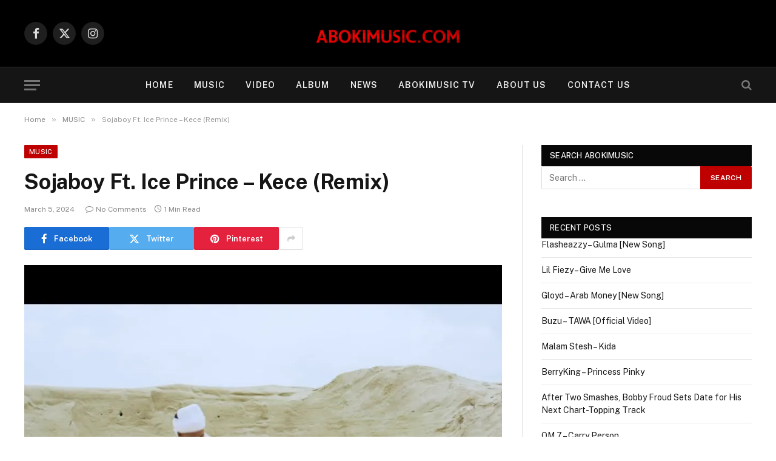

--- FILE ---
content_type: text/html; charset=UTF-8
request_url: https://abokimusic.com.ng/sojaboy-ft-ice-prince-kece-remix/
body_size: 14734
content:

<!DOCTYPE html>
<html lang="en-US" class="s-light site-s-light">

<head>

	<meta charset="UTF-8" />
	<meta name="viewport" content="width=device-width, initial-scale=1" />
	<meta name='robots' content='index, follow, max-image-preview:large, max-snippet:-1, max-video-preview:-1' />
	<style>img:is([sizes="auto" i], [sizes^="auto," i]) { contain-intrinsic-size: 3000px 1500px }</style>
	
	<!-- This site is optimized with the Yoast SEO Premium plugin v26.0 (Yoast SEO v26.4) - https://yoast.com/wordpress/plugins/seo/ -->
	<title>Sojaboy Ft. Ice Prince - Kece (Remix) Mp3 Download | Abokimusic</title><link rel="preload" as="image" imagesrcset="https://i0.wp.com/abokimusic.com.ng/wp-content/uploads/2024/03/sojaboy-ft-ice-prince-kece-remix.jpg?w=1280&amp;ssl=1 1280w, https://i0.wp.com/abokimusic.com.ng/wp-content/uploads/2024/03/sojaboy-ft-ice-prince-kece-remix.jpg?resize=1024%2C576&amp;ssl=1 1024w" imagesizes="(max-width: 788px) 100vw, 788px" /><link rel="preload" as="font" href="https://abokimusic.com.ng/wp-content/themes/smart-mag/css/icons/fonts/ts-icons.woff2?v3.2" type="font/woff2" crossorigin="anonymous" />
	<meta name="description" content="Sojaboy Ft. Ice Prince - Kece (Remix) Mp3 Download Northern Nigerian singer/songwriter, Sojaboy teams up with supa cool cat lead act, Ice Prince on an" />
	<link rel="canonical" href="https://abokimusic.com.ng/sojaboy-ft-ice-prince-kece-remix/" />
	<meta property="og:locale" content="en_US" />
	<meta property="og:type" content="article" />
	<meta property="og:title" content="Sojaboy Ft. Ice Prince - Kece (Remix)" />
	<meta property="og:description" content="Sojaboy Ft. Ice Prince - Kece (Remix) Mp3 Download Northern Nigerian singer/songwriter, Sojaboy teams up with supa cool cat lead act, Ice Prince on an" />
	<meta property="og:url" content="https://abokimusic.com.ng/sojaboy-ft-ice-prince-kece-remix/" />
	<meta property="og:site_name" content="Abokimusic" />
	<meta property="article:published_time" content="2024-03-05T07:18:06+00:00" />
	<meta property="og:image" content="https://abokimusic.com.ng/wp-content/uploads/2024/03/sojaboy-ft-ice-prince-kece-remix.jpg" />
	<meta property="og:image:width" content="1280" />
	<meta property="og:image:height" content="720" />
	<meta property="og:image:type" content="image/jpeg" />
	<meta name="author" content="BecomingHameed" />
	<meta name="twitter:card" content="summary_large_image" />
	<meta name="twitter:label1" content="Written by" />
	<meta name="twitter:data1" content="BecomingHameed" />
	<script type="application/ld+json" class="yoast-schema-graph">{"@context":"https://schema.org","@graph":[{"@type":["Article","BlogPosting"],"@id":"https://abokimusic.com.ng/sojaboy-ft-ice-prince-kece-remix/#article","isPartOf":{"@id":"https://abokimusic.com.ng/sojaboy-ft-ice-prince-kece-remix/"},"author":{"name":"BecomingHameed","@id":"https://abokimusic.com.ng/#/schema/person/7d6593b50393e11502885957fa629219"},"headline":"Sojaboy Ft. Ice Prince &#8211; Kece (Remix)","datePublished":"2024-03-05T07:18:06+00:00","mainEntityOfPage":{"@id":"https://abokimusic.com.ng/sojaboy-ft-ice-prince-kece-remix/"},"wordCount":76,"commentCount":0,"publisher":{"@id":"https://abokimusic.com.ng/#/schema/person/7d6593b50393e11502885957fa629219"},"image":{"@id":"https://abokimusic.com.ng/sojaboy-ft-ice-prince-kece-remix/#primaryimage"},"thumbnailUrl":"https://i0.wp.com/abokimusic.com.ng/wp-content/uploads/2024/03/sojaboy-ft-ice-prince-kece-remix.jpg?fit=1280%2C720&ssl=1","keywords":["Ice Prince","Sojaboy"],"articleSection":["MUSIC"],"inLanguage":"en-US","potentialAction":[{"@type":"CommentAction","name":"Comment","target":["https://abokimusic.com.ng/sojaboy-ft-ice-prince-kece-remix/#respond"]}]},{"@type":"WebPage","@id":"https://abokimusic.com.ng/sojaboy-ft-ice-prince-kece-remix/","url":"https://abokimusic.com.ng/sojaboy-ft-ice-prince-kece-remix/","name":"Sojaboy Ft. Ice Prince - Kece (Remix) Mp3 Download | Abokimusic","isPartOf":{"@id":"https://abokimusic.com.ng/#website"},"primaryImageOfPage":{"@id":"https://abokimusic.com.ng/sojaboy-ft-ice-prince-kece-remix/#primaryimage"},"image":{"@id":"https://abokimusic.com.ng/sojaboy-ft-ice-prince-kece-remix/#primaryimage"},"thumbnailUrl":"https://i0.wp.com/abokimusic.com.ng/wp-content/uploads/2024/03/sojaboy-ft-ice-prince-kece-remix.jpg?fit=1280%2C720&ssl=1","datePublished":"2024-03-05T07:18:06+00:00","description":"Sojaboy Ft. Ice Prince - Kece (Remix) Mp3 Download Northern Nigerian singer/songwriter, Sojaboy teams up with supa cool cat lead act, Ice Prince on an","breadcrumb":{"@id":"https://abokimusic.com.ng/sojaboy-ft-ice-prince-kece-remix/#breadcrumb"},"inLanguage":"en-US","potentialAction":[{"@type":"ReadAction","target":["https://abokimusic.com.ng/sojaboy-ft-ice-prince-kece-remix/"]}]},{"@type":"ImageObject","inLanguage":"en-US","@id":"https://abokimusic.com.ng/sojaboy-ft-ice-prince-kece-remix/#primaryimage","url":"https://i0.wp.com/abokimusic.com.ng/wp-content/uploads/2024/03/sojaboy-ft-ice-prince-kece-remix.jpg?fit=1280%2C720&ssl=1","contentUrl":"https://i0.wp.com/abokimusic.com.ng/wp-content/uploads/2024/03/sojaboy-ft-ice-prince-kece-remix.jpg?fit=1280%2C720&ssl=1","width":1280,"height":720},{"@type":"BreadcrumbList","@id":"https://abokimusic.com.ng/sojaboy-ft-ice-prince-kece-remix/#breadcrumb","itemListElement":[{"@type":"ListItem","position":1,"name":"Home","item":"https://abokimusic.com.ng/"},{"@type":"ListItem","position":2,"name":"Sojaboy Ft. Ice Prince &#8211; Kece (Remix)"}]},{"@type":"WebSite","@id":"https://abokimusic.com.ng/#website","url":"https://abokimusic.com.ng/","name":"Abokimusic","description":"Music Lives Here","publisher":{"@id":"https://abokimusic.com.ng/#/schema/person/7d6593b50393e11502885957fa629219"},"potentialAction":[{"@type":"SearchAction","target":{"@type":"EntryPoint","urlTemplate":"https://abokimusic.com.ng/?s={search_term_string}"},"query-input":{"@type":"PropertyValueSpecification","valueRequired":true,"valueName":"search_term_string"}}],"inLanguage":"en-US"},{"@type":["Person","Organization"],"@id":"https://abokimusic.com.ng/#/schema/person/7d6593b50393e11502885957fa629219","name":"BecomingHameed","image":{"@type":"ImageObject","inLanguage":"en-US","@id":"https://abokimusic.com.ng/#/schema/person/image/","url":"https://i0.wp.com/abokimusic.com.ng/wp-content/uploads/2023/01/ABK-2.jpg?fit=1280%2C1280&ssl=1","contentUrl":"https://i0.wp.com/abokimusic.com.ng/wp-content/uploads/2023/01/ABK-2.jpg?fit=1280%2C1280&ssl=1","width":1280,"height":1280,"caption":"BecomingHameed"},"logo":{"@id":"https://abokimusic.com.ng/#/schema/person/image/"},"sameAs":["https://www.abokimusic.com.ng"],"publishingPrinciples":"https://abokimusic.com.ng/about-us/","ethicsPolicy":"https://abokimusic.com.ng/terms-and-conditions/","diversityPolicy":"https://abokimusic.com.ng/terms-and-conditions/"}]}</script>
	<!-- / Yoast SEO Premium plugin. -->


<link rel='dns-prefetch' href='//stats.wp.com' />
<link rel='dns-prefetch' href='//fonts.googleapis.com' />
<link rel='preconnect' href='//i0.wp.com' />
<link rel='preconnect' href='//c0.wp.com' />

<link rel='stylesheet' id='wp-block-library-css' href='https://c0.wp.com/c/6.8.3/wp-includes/css/dist/block-library/style.min.css' type='text/css' media='all' />
<style id='classic-theme-styles-inline-css' type='text/css'>
/*! This file is auto-generated */
.wp-block-button__link{color:#fff;background-color:#32373c;border-radius:9999px;box-shadow:none;text-decoration:none;padding:calc(.667em + 2px) calc(1.333em + 2px);font-size:1.125em}.wp-block-file__button{background:#32373c;color:#fff;text-decoration:none}
</style>
<style id='global-styles-inline-css' type='text/css'>
:root{--wp--preset--aspect-ratio--square: 1;--wp--preset--aspect-ratio--4-3: 4/3;--wp--preset--aspect-ratio--3-4: 3/4;--wp--preset--aspect-ratio--3-2: 3/2;--wp--preset--aspect-ratio--2-3: 2/3;--wp--preset--aspect-ratio--16-9: 16/9;--wp--preset--aspect-ratio--9-16: 9/16;--wp--preset--color--black: #000000;--wp--preset--color--cyan-bluish-gray: #abb8c3;--wp--preset--color--white: #ffffff;--wp--preset--color--pale-pink: #f78da7;--wp--preset--color--vivid-red: #cf2e2e;--wp--preset--color--luminous-vivid-orange: #ff6900;--wp--preset--color--luminous-vivid-amber: #fcb900;--wp--preset--color--light-green-cyan: #7bdcb5;--wp--preset--color--vivid-green-cyan: #00d084;--wp--preset--color--pale-cyan-blue: #8ed1fc;--wp--preset--color--vivid-cyan-blue: #0693e3;--wp--preset--color--vivid-purple: #9b51e0;--wp--preset--gradient--vivid-cyan-blue-to-vivid-purple: linear-gradient(135deg,rgba(6,147,227,1) 0%,rgb(155,81,224) 100%);--wp--preset--gradient--light-green-cyan-to-vivid-green-cyan: linear-gradient(135deg,rgb(122,220,180) 0%,rgb(0,208,130) 100%);--wp--preset--gradient--luminous-vivid-amber-to-luminous-vivid-orange: linear-gradient(135deg,rgba(252,185,0,1) 0%,rgba(255,105,0,1) 100%);--wp--preset--gradient--luminous-vivid-orange-to-vivid-red: linear-gradient(135deg,rgba(255,105,0,1) 0%,rgb(207,46,46) 100%);--wp--preset--gradient--very-light-gray-to-cyan-bluish-gray: linear-gradient(135deg,rgb(238,238,238) 0%,rgb(169,184,195) 100%);--wp--preset--gradient--cool-to-warm-spectrum: linear-gradient(135deg,rgb(74,234,220) 0%,rgb(151,120,209) 20%,rgb(207,42,186) 40%,rgb(238,44,130) 60%,rgb(251,105,98) 80%,rgb(254,248,76) 100%);--wp--preset--gradient--blush-light-purple: linear-gradient(135deg,rgb(255,206,236) 0%,rgb(152,150,240) 100%);--wp--preset--gradient--blush-bordeaux: linear-gradient(135deg,rgb(254,205,165) 0%,rgb(254,45,45) 50%,rgb(107,0,62) 100%);--wp--preset--gradient--luminous-dusk: linear-gradient(135deg,rgb(255,203,112) 0%,rgb(199,81,192) 50%,rgb(65,88,208) 100%);--wp--preset--gradient--pale-ocean: linear-gradient(135deg,rgb(255,245,203) 0%,rgb(182,227,212) 50%,rgb(51,167,181) 100%);--wp--preset--gradient--electric-grass: linear-gradient(135deg,rgb(202,248,128) 0%,rgb(113,206,126) 100%);--wp--preset--gradient--midnight: linear-gradient(135deg,rgb(2,3,129) 0%,rgb(40,116,252) 100%);--wp--preset--font-size--small: 13px;--wp--preset--font-size--medium: 20px;--wp--preset--font-size--large: 36px;--wp--preset--font-size--x-large: 42px;--wp--preset--spacing--20: 0.44rem;--wp--preset--spacing--30: 0.67rem;--wp--preset--spacing--40: 1rem;--wp--preset--spacing--50: 1.5rem;--wp--preset--spacing--60: 2.25rem;--wp--preset--spacing--70: 3.38rem;--wp--preset--spacing--80: 5.06rem;--wp--preset--shadow--natural: 6px 6px 9px rgba(0, 0, 0, 0.2);--wp--preset--shadow--deep: 12px 12px 50px rgba(0, 0, 0, 0.4);--wp--preset--shadow--sharp: 6px 6px 0px rgba(0, 0, 0, 0.2);--wp--preset--shadow--outlined: 6px 6px 0px -3px rgba(255, 255, 255, 1), 6px 6px rgba(0, 0, 0, 1);--wp--preset--shadow--crisp: 6px 6px 0px rgba(0, 0, 0, 1);}:where(.is-layout-flex){gap: 0.5em;}:where(.is-layout-grid){gap: 0.5em;}body .is-layout-flex{display: flex;}.is-layout-flex{flex-wrap: wrap;align-items: center;}.is-layout-flex > :is(*, div){margin: 0;}body .is-layout-grid{display: grid;}.is-layout-grid > :is(*, div){margin: 0;}:where(.wp-block-columns.is-layout-flex){gap: 2em;}:where(.wp-block-columns.is-layout-grid){gap: 2em;}:where(.wp-block-post-template.is-layout-flex){gap: 1.25em;}:where(.wp-block-post-template.is-layout-grid){gap: 1.25em;}.has-black-color{color: var(--wp--preset--color--black) !important;}.has-cyan-bluish-gray-color{color: var(--wp--preset--color--cyan-bluish-gray) !important;}.has-white-color{color: var(--wp--preset--color--white) !important;}.has-pale-pink-color{color: var(--wp--preset--color--pale-pink) !important;}.has-vivid-red-color{color: var(--wp--preset--color--vivid-red) !important;}.has-luminous-vivid-orange-color{color: var(--wp--preset--color--luminous-vivid-orange) !important;}.has-luminous-vivid-amber-color{color: var(--wp--preset--color--luminous-vivid-amber) !important;}.has-light-green-cyan-color{color: var(--wp--preset--color--light-green-cyan) !important;}.has-vivid-green-cyan-color{color: var(--wp--preset--color--vivid-green-cyan) !important;}.has-pale-cyan-blue-color{color: var(--wp--preset--color--pale-cyan-blue) !important;}.has-vivid-cyan-blue-color{color: var(--wp--preset--color--vivid-cyan-blue) !important;}.has-vivid-purple-color{color: var(--wp--preset--color--vivid-purple) !important;}.has-black-background-color{background-color: var(--wp--preset--color--black) !important;}.has-cyan-bluish-gray-background-color{background-color: var(--wp--preset--color--cyan-bluish-gray) !important;}.has-white-background-color{background-color: var(--wp--preset--color--white) !important;}.has-pale-pink-background-color{background-color: var(--wp--preset--color--pale-pink) !important;}.has-vivid-red-background-color{background-color: var(--wp--preset--color--vivid-red) !important;}.has-luminous-vivid-orange-background-color{background-color: var(--wp--preset--color--luminous-vivid-orange) !important;}.has-luminous-vivid-amber-background-color{background-color: var(--wp--preset--color--luminous-vivid-amber) !important;}.has-light-green-cyan-background-color{background-color: var(--wp--preset--color--light-green-cyan) !important;}.has-vivid-green-cyan-background-color{background-color: var(--wp--preset--color--vivid-green-cyan) !important;}.has-pale-cyan-blue-background-color{background-color: var(--wp--preset--color--pale-cyan-blue) !important;}.has-vivid-cyan-blue-background-color{background-color: var(--wp--preset--color--vivid-cyan-blue) !important;}.has-vivid-purple-background-color{background-color: var(--wp--preset--color--vivid-purple) !important;}.has-black-border-color{border-color: var(--wp--preset--color--black) !important;}.has-cyan-bluish-gray-border-color{border-color: var(--wp--preset--color--cyan-bluish-gray) !important;}.has-white-border-color{border-color: var(--wp--preset--color--white) !important;}.has-pale-pink-border-color{border-color: var(--wp--preset--color--pale-pink) !important;}.has-vivid-red-border-color{border-color: var(--wp--preset--color--vivid-red) !important;}.has-luminous-vivid-orange-border-color{border-color: var(--wp--preset--color--luminous-vivid-orange) !important;}.has-luminous-vivid-amber-border-color{border-color: var(--wp--preset--color--luminous-vivid-amber) !important;}.has-light-green-cyan-border-color{border-color: var(--wp--preset--color--light-green-cyan) !important;}.has-vivid-green-cyan-border-color{border-color: var(--wp--preset--color--vivid-green-cyan) !important;}.has-pale-cyan-blue-border-color{border-color: var(--wp--preset--color--pale-cyan-blue) !important;}.has-vivid-cyan-blue-border-color{border-color: var(--wp--preset--color--vivid-cyan-blue) !important;}.has-vivid-purple-border-color{border-color: var(--wp--preset--color--vivid-purple) !important;}.has-vivid-cyan-blue-to-vivid-purple-gradient-background{background: var(--wp--preset--gradient--vivid-cyan-blue-to-vivid-purple) !important;}.has-light-green-cyan-to-vivid-green-cyan-gradient-background{background: var(--wp--preset--gradient--light-green-cyan-to-vivid-green-cyan) !important;}.has-luminous-vivid-amber-to-luminous-vivid-orange-gradient-background{background: var(--wp--preset--gradient--luminous-vivid-amber-to-luminous-vivid-orange) !important;}.has-luminous-vivid-orange-to-vivid-red-gradient-background{background: var(--wp--preset--gradient--luminous-vivid-orange-to-vivid-red) !important;}.has-very-light-gray-to-cyan-bluish-gray-gradient-background{background: var(--wp--preset--gradient--very-light-gray-to-cyan-bluish-gray) !important;}.has-cool-to-warm-spectrum-gradient-background{background: var(--wp--preset--gradient--cool-to-warm-spectrum) !important;}.has-blush-light-purple-gradient-background{background: var(--wp--preset--gradient--blush-light-purple) !important;}.has-blush-bordeaux-gradient-background{background: var(--wp--preset--gradient--blush-bordeaux) !important;}.has-luminous-dusk-gradient-background{background: var(--wp--preset--gradient--luminous-dusk) !important;}.has-pale-ocean-gradient-background{background: var(--wp--preset--gradient--pale-ocean) !important;}.has-electric-grass-gradient-background{background: var(--wp--preset--gradient--electric-grass) !important;}.has-midnight-gradient-background{background: var(--wp--preset--gradient--midnight) !important;}.has-small-font-size{font-size: var(--wp--preset--font-size--small) !important;}.has-medium-font-size{font-size: var(--wp--preset--font-size--medium) !important;}.has-large-font-size{font-size: var(--wp--preset--font-size--large) !important;}.has-x-large-font-size{font-size: var(--wp--preset--font-size--x-large) !important;}
:where(.wp-block-post-template.is-layout-flex){gap: 1.25em;}:where(.wp-block-post-template.is-layout-grid){gap: 1.25em;}
:where(.wp-block-columns.is-layout-flex){gap: 2em;}:where(.wp-block-columns.is-layout-grid){gap: 2em;}
:root :where(.wp-block-pullquote){font-size: 1.5em;line-height: 1.6;}
</style>
<link rel='stylesheet' id='smartmag-core-css' href='https://abokimusic.com.ng/wp-content/themes/smart-mag/style.css?ver=10.3.0' type='text/css' media='all' />
<style id='smartmag-core-inline-css' type='text/css'>
:root { --c-main: #be0000;
--c-main-rgb: 190,0,0; }
.main-sidebar .widget-title { --space-below: 0px; }
.main-sidebar .widget, .ts-sidebar .widget { margin-bottom: 46px; }
.s-light .navigation-main { --c-nav-hov: #be0000; }


</style>
<link rel='stylesheet' id='smartmag-fonts-css' href='https://fonts.googleapis.com/css?family=Public+Sans%3A400%2C400i%2C500%2C600%2C700' type='text/css' media='all' />
<link rel='stylesheet' id='smartmag-magnific-popup-css' href='https://abokimusic.com.ng/wp-content/themes/smart-mag/css/lightbox.css?ver=10.3.0' type='text/css' media='all' />
<link rel='stylesheet' id='smartmag-icons-css' href='https://abokimusic.com.ng/wp-content/themes/smart-mag/css/icons/icons.css?ver=10.3.0' type='text/css' media='all' />
<script type="1545a1a0ddea760d153ecc47-text/javascript" id="smartmag-lazy-inline-js-after">
/* <![CDATA[ */
/**
 * @copyright ThemeSphere
 * @preserve
 */
var BunyadLazy={};BunyadLazy.load=function(){function a(e,n){var t={};e.dataset.bgset&&e.dataset.sizes?(t.sizes=e.dataset.sizes,t.srcset=e.dataset.bgset):t.src=e.dataset.bgsrc,function(t){var a=t.dataset.ratio;if(0<a){const e=t.parentElement;if(e.classList.contains("media-ratio")){const n=e.style;n.getPropertyValue("--a-ratio")||(n.paddingBottom=100/a+"%")}}}(e);var a,o=document.createElement("img");for(a in o.onload=function(){var t="url('"+(o.currentSrc||o.src)+"')",a=e.style;a.backgroundImage!==t&&requestAnimationFrame(()=>{a.backgroundImage=t,n&&n()}),o.onload=null,o.onerror=null,o=null},o.onerror=o.onload,t)o.setAttribute(a,t[a]);o&&o.complete&&0<o.naturalWidth&&o.onload&&o.onload()}function e(t){t.dataset.loaded||a(t,()=>{document.dispatchEvent(new Event("lazyloaded")),t.dataset.loaded=1})}function n(t){"complete"===document.readyState?t():window.addEventListener("load",t)}return{initEarly:function(){var t,a=()=>{document.querySelectorAll(".img.bg-cover:not(.lazyload)").forEach(e)};"complete"!==document.readyState?(t=setInterval(a,150),n(()=>{a(),clearInterval(t)})):a()},callOnLoad:n,initBgImages:function(t){t&&n(()=>{document.querySelectorAll(".img.bg-cover").forEach(e)})},bgLoad:a}}(),BunyadLazy.load.initEarly();
/* ]]> */
</script>
<script type="1545a1a0ddea760d153ecc47-text/javascript" src="https://c0.wp.com/c/6.8.3/wp-includes/js/jquery/jquery.min.js" id="jquery-core-js"></script>
<script type="1545a1a0ddea760d153ecc47-text/javascript" src="https://c0.wp.com/c/6.8.3/wp-includes/js/jquery/jquery-migrate.min.js" id="jquery-migrate-js"></script>
	<style>img#wpstats{display:none}</style>
		
		<script type="1545a1a0ddea760d153ecc47-text/javascript">
		var BunyadSchemeKey = 'bunyad-scheme';
		(() => {
			const d = document.documentElement;
			const c = d.classList;
			var scheme = localStorage.getItem(BunyadSchemeKey);
			
			if (scheme) {
				d.dataset.origClass = c;
				scheme === 'dark' ? c.remove('s-light', 'site-s-light') : c.remove('s-dark', 'site-s-dark');
				c.add('site-s-' + scheme, 's-' + scheme);
			}
		})();
		</script>
		<meta name="generator" content="Elementor 3.33.1; features: e_font_icon_svg, additional_custom_breakpoints; settings: css_print_method-external, google_font-enabled, font_display-swap">
			<style>
				.e-con.e-parent:nth-of-type(n+4):not(.e-lazyloaded):not(.e-no-lazyload),
				.e-con.e-parent:nth-of-type(n+4):not(.e-lazyloaded):not(.e-no-lazyload) * {
					background-image: none !important;
				}
				@media screen and (max-height: 1024px) {
					.e-con.e-parent:nth-of-type(n+3):not(.e-lazyloaded):not(.e-no-lazyload),
					.e-con.e-parent:nth-of-type(n+3):not(.e-lazyloaded):not(.e-no-lazyload) * {
						background-image: none !important;
					}
				}
				@media screen and (max-height: 640px) {
					.e-con.e-parent:nth-of-type(n+2):not(.e-lazyloaded):not(.e-no-lazyload),
					.e-con.e-parent:nth-of-type(n+2):not(.e-lazyloaded):not(.e-no-lazyload) * {
						background-image: none !important;
					}
				}
			</style>
			<link rel="icon" href="https://i0.wp.com/abokimusic.com.ng/wp-content/uploads/2023/01/cropped-ABK-2-1.jpg?fit=32%2C32&#038;ssl=1" sizes="32x32" />
<link rel="icon" href="https://i0.wp.com/abokimusic.com.ng/wp-content/uploads/2023/01/cropped-ABK-2-1.jpg?fit=192%2C192&#038;ssl=1" sizes="192x192" />
<link rel="apple-touch-icon" href="https://i0.wp.com/abokimusic.com.ng/wp-content/uploads/2023/01/cropped-ABK-2-1.jpg?fit=180%2C180&#038;ssl=1" />
<meta name="msapplication-TileImage" content="https://i0.wp.com/abokimusic.com.ng/wp-content/uploads/2023/01/cropped-ABK-2-1.jpg?fit=270%2C270&#038;ssl=1" />

	<!-- Meta Pixel Code -->
<script type="1545a1a0ddea760d153ecc47-text/javascript">
!function(f,b,e,v,n,t,s)
{if(f.fbq)return;n=f.fbq=function(){n.callMethod?
n.callMethod.apply(n,arguments):n.queue.push(arguments)};
if(!f._fbq)f._fbq=n;n.push=n;n.loaded=!0;n.version='2.0';
n.queue=[];t=b.createElement(e);t.async=!0;
t.src=v;s=b.getElementsByTagName(e)[0];
s.parentNode.insertBefore(t,s)}(window, document,'script',
'https://connect.facebook.net/en_US/fbevents.js');
fbq('init', '695565423339624');
fbq('track', 'PageView');
</script>
<noscript><img height="1" width="1" style="display:none"
src="https://www.facebook.com/tr?id=695565423339624&ev=PageView&noscript=1"
/></noscript>
<!-- End Meta Pixel Code -->

</head>

<body class="wp-singular post-template-default single single-post postid-10999 single-format-standard wp-theme-smart-mag right-sidebar post-layout-modern post-cat-2 has-lb has-lb-sm ts-img-hov-fade has-sb-sep layout-normal elementor-default elementor-kit-12043">



<div class="main-wrap">

	
<div class="off-canvas-backdrop"></div>
<div class="mobile-menu-container off-canvas s-dark hide-menu-lg" id="off-canvas">

	<div class="off-canvas-head">
		<a href="#" class="close">
			<span class="visuallyhidden">Close Menu</span>
			<i class="tsi tsi-times"></i>
		</a>

		<div class="ts-logo">
			<img class="logo-mobile logo-image" src="https://i0.wp.com/abokimusic.com.ng/wp-content/uploads/2023/01/cropped-cropped-logo-e1675762513511.png?fit=300%2C100&#038;ssl=1" width="150" height="50" alt="Abokimusic"/>		</div>
	</div>

	<div class="off-canvas-content">

		
			<ul id="menu-main-menu" class="mobile-menu"><li id="menu-item-22" class="menu-item menu-item-type-custom menu-item-object-custom menu-item-22"><a href="https://www.abokimusic.com.ng">HOME</a></li>
<li id="menu-item-5606" class="menu-item menu-item-type-taxonomy menu-item-object-category current-post-ancestor current-menu-parent current-post-parent menu-item-5606"><a href="https://abokimusic.com.ng/category/mp3-download/">MUSIC</a></li>
<li id="menu-item-5609" class="menu-item menu-item-type-taxonomy menu-item-object-category menu-item-5609"><a href="https://abokimusic.com.ng/category/video-download-mp4/">VIDEO</a></li>
<li id="menu-item-5608" class="menu-item menu-item-type-taxonomy menu-item-object-category menu-item-5608"><a href="https://abokimusic.com.ng/category/album-download/">ALBUM</a></li>
<li id="menu-item-5607" class="menu-item menu-item-type-taxonomy menu-item-object-category menu-item-5607"><a href="https://abokimusic.com.ng/category/news/">NEWS</a></li>
<li id="menu-item-5610" class="menu-item menu-item-type-taxonomy menu-item-object-category menu-item-5610"><a href="https://abokimusic.com.ng/category/abokimusic-tv/">ABOKIMUSIC TV</a></li>
<li id="menu-item-21" class="menu-item menu-item-type-post_type menu-item-object-page menu-item-21"><a href="https://abokimusic.com.ng/about-us/">ABOUT US</a></li>
<li id="menu-item-5558" class="menu-item menu-item-type-post_type menu-item-object-page menu-item-5558"><a href="https://abokimusic.com.ng/get-in-touch/">CONTACT US</a></li>
</ul>
		
		
		
		<div class="spc-social-block spc-social spc-social-b smart-head-social">
		
			
				<a href="#" class="link service s-facebook" target="_blank" rel="nofollow noopener">
					<i class="icon tsi tsi-facebook"></i>					<span class="visuallyhidden">Facebook</span>
				</a>
									
			
				<a href="#" class="link service s-twitter" target="_blank" rel="nofollow noopener">
					<i class="icon tsi tsi-twitter"></i>					<span class="visuallyhidden">X (Twitter)</span>
				</a>
									
			
				<a href="#" class="link service s-instagram" target="_blank" rel="nofollow noopener">
					<i class="icon tsi tsi-instagram"></i>					<span class="visuallyhidden">Instagram</span>
				</a>
									
			
		</div>

		
	</div>

</div>
<div class="smart-head smart-head-b smart-head-main" id="smart-head" data-sticky="auto" data-sticky-type="smart" data-sticky-full>
	
	<div class="smart-head-row smart-head-mid smart-head-row-3 s-dark smart-head-row-full">

		<div class="inner wrap">

							
				<div class="items items-left ">
				
		<div class="spc-social-block spc-social spc-social-b smart-head-social">
		
			
				<a href="#" class="link service s-facebook" target="_blank" rel="nofollow noopener">
					<i class="icon tsi tsi-facebook"></i>					<span class="visuallyhidden">Facebook</span>
				</a>
									
			
				<a href="#" class="link service s-twitter" target="_blank" rel="nofollow noopener">
					<i class="icon tsi tsi-twitter"></i>					<span class="visuallyhidden">X (Twitter)</span>
				</a>
									
			
				<a href="#" class="link service s-instagram" target="_blank" rel="nofollow noopener">
					<i class="icon tsi tsi-instagram"></i>					<span class="visuallyhidden">Instagram</span>
				</a>
									
			
		</div>

						</div>

							
				<div class="items items-center ">
					<a href="https://abokimusic.com.ng/" title="Abokimusic" rel="home" class="logo-link ts-logo logo-is-image">
		<span>
			
				
					<img src="https://abokimusic.com.ng/wp-content/uploads/2023/01/cropped-cropped-logo-e1675762513511.png" class="logo-image" alt="Abokimusic" width="300" height="100"/>
									 
					</span>
	</a>				</div>

							
				<div class="items items-right empty">
								</div>

						
		</div>
	</div>

	
	<div class="smart-head-row smart-head-bot smart-head-row-3 s-dark has-center-nav smart-head-row-full">

		<div class="inner wrap">

							
				<div class="items items-left ">
				
<button class="offcanvas-toggle has-icon" type="button" aria-label="Menu">
	<span class="hamburger-icon hamburger-icon-a">
		<span class="inner"></span>
	</span>
</button>				</div>

							
				<div class="items items-center ">
					<div class="nav-wrap">
		<nav class="navigation navigation-main nav-hov-a">
			<ul id="menu-main-menu-1" class="menu"><li class="menu-item menu-item-type-custom menu-item-object-custom menu-item-22"><a href="https://www.abokimusic.com.ng">HOME</a></li>
<li class="menu-item menu-item-type-taxonomy menu-item-object-category current-post-ancestor current-menu-parent current-post-parent menu-cat-2 menu-item-5606"><a href="https://abokimusic.com.ng/category/mp3-download/">MUSIC</a></li>
<li class="menu-item menu-item-type-taxonomy menu-item-object-category menu-cat-4 menu-item-5609"><a href="https://abokimusic.com.ng/category/video-download-mp4/">VIDEO</a></li>
<li class="menu-item menu-item-type-taxonomy menu-item-object-category menu-cat-3 menu-item-5608"><a href="https://abokimusic.com.ng/category/album-download/">ALBUM</a></li>
<li class="menu-item menu-item-type-taxonomy menu-item-object-category menu-cat-5 menu-item-5607"><a href="https://abokimusic.com.ng/category/news/">NEWS</a></li>
<li class="menu-item menu-item-type-taxonomy menu-item-object-category menu-cat-37 menu-item-5610"><a href="https://abokimusic.com.ng/category/abokimusic-tv/">ABOKIMUSIC TV</a></li>
<li class="menu-item menu-item-type-post_type menu-item-object-page menu-item-21"><a href="https://abokimusic.com.ng/about-us/">ABOUT US</a></li>
<li class="menu-item menu-item-type-post_type menu-item-object-page menu-item-5558"><a href="https://abokimusic.com.ng/get-in-touch/">CONTACT US</a></li>
</ul>		</nav>
	</div>
				</div>

							
				<div class="items items-right ">
				

	<a href="#" class="search-icon has-icon-only is-icon" title="Search">
		<i class="tsi tsi-search"></i>
	</a>

				</div>

						
		</div>
	</div>

	</div>
<div class="smart-head smart-head-a smart-head-mobile" id="smart-head-mobile" data-sticky="mid" data-sticky-type="smart" data-sticky-full>
	
	<div class="smart-head-row smart-head-mid smart-head-row-3 s-dark smart-head-row-full">

		<div class="inner wrap">

							
				<div class="items items-left ">
				
<button class="offcanvas-toggle has-icon" type="button" aria-label="Menu">
	<span class="hamburger-icon hamburger-icon-a">
		<span class="inner"></span>
	</span>
</button>				</div>

							
				<div class="items items-center ">
					<a href="https://abokimusic.com.ng/" title="Abokimusic" rel="home" class="logo-link ts-logo logo-is-image">
		<span>
			
									<img class="logo-mobile logo-image" src="https://i0.wp.com/abokimusic.com.ng/wp-content/uploads/2023/01/cropped-cropped-logo-e1675762513511.png?fit=300%2C100&#038;ssl=1" width="150" height="50" alt="Abokimusic"/>									 
					</span>
	</a>				</div>

							
				<div class="items items-right ">
				

	<a href="#" class="search-icon has-icon-only is-icon" title="Search">
		<i class="tsi tsi-search"></i>
	</a>

				</div>

						
		</div>
	</div>

	</div>
<nav class="breadcrumbs is-full-width breadcrumbs-a" id="breadcrumb"><div class="inner ts-contain "><span><a href="https://abokimusic.com.ng/"><span>Home</span></a></span><span class="delim">&raquo;</span><span><a href="https://abokimusic.com.ng/category/mp3-download/"><span>MUSIC</span></a></span><span class="delim">&raquo;</span><span class="current">Sojaboy Ft. Ice Prince &#8211; Kece (Remix)</span></div></nav>
<div class="main ts-contain cf right-sidebar">
	
		

<div class="ts-row">
	<div class="col-8 main-content s-post-contain">

					<div class="the-post-header s-head-modern s-head-modern-a">
	<div class="post-meta post-meta-a post-meta-left post-meta-single has-below"><div class="post-meta-items meta-above"><span class="meta-item cat-labels">
						
						<a href="https://abokimusic.com.ng/category/mp3-download/" class="category term-color-2" rel="category">MUSIC</a>
					</span>
					</div><h1 class="is-title post-title">Sojaboy Ft. Ice Prince &#8211; Kece (Remix)</h1><div class="post-meta-items meta-below"><span class="meta-item has-next-icon date"><time class="post-date" datetime="2024-03-05T07:18:06+01:00">March 5, 2024</time></span><span class="has-next-icon meta-item comments has-icon"><a href="https://abokimusic.com.ng/sojaboy-ft-ice-prince-kece-remix/#respond"><i class="tsi tsi-comment-o"></i>No Comments</a></span><span class="meta-item read-time has-icon"><i class="tsi tsi-clock"></i>1 Min Read</span></div></div>
	<div class="post-share post-share-b spc-social-colors  post-share-b1">

				
		
				
			<a href="https://www.facebook.com/sharer.php?u=https%3A%2F%2Fabokimusic.com.ng%2Fsojaboy-ft-ice-prince-kece-remix%2F" class="cf service s-facebook service-lg" 
				title="Share on Facebook" target="_blank" rel="nofollow noopener">
				<i class="tsi tsi-facebook"></i>
				<span class="label">Facebook</span>
							</a>
				
				
			<a href="https://twitter.com/intent/tweet?url=https%3A%2F%2Fabokimusic.com.ng%2Fsojaboy-ft-ice-prince-kece-remix%2F&#038;text=Sojaboy%20Ft.%20Ice%20Prince%20-%20Kece%20%28Remix%29" class="cf service s-twitter service-lg" 
				title="Share on X (Twitter)" target="_blank" rel="nofollow noopener">
				<i class="tsi tsi-twitter"></i>
				<span class="label">Twitter</span>
							</a>
				
				
			<a href="https://pinterest.com/pin/create/button/?url=https%3A%2F%2Fabokimusic.com.ng%2Fsojaboy-ft-ice-prince-kece-remix%2F&#038;media=https%3A%2F%2Fabokimusic.com.ng%2Fwp-content%2Fuploads%2F2024%2F03%2Fsojaboy-ft-ice-prince-kece-remix.jpg&#038;description=Sojaboy%20Ft.%20Ice%20Prince%20-%20Kece%20%28Remix%29" class="cf service s-pinterest service-lg" 
				title="Share on Pinterest" target="_blank" rel="nofollow noopener">
				<i class="tsi tsi-pinterest"></i>
				<span class="label">Pinterest</span>
							</a>
				
				
			<a href="https://www.linkedin.com/shareArticle?mini=true&#038;url=https%3A%2F%2Fabokimusic.com.ng%2Fsojaboy-ft-ice-prince-kece-remix%2F" class="cf service s-linkedin service-sm" 
				title="Share on LinkedIn" target="_blank" rel="nofollow noopener">
				<i class="tsi tsi-linkedin"></i>
				<span class="label">LinkedIn</span>
							</a>
				
				
			<a href="https://www.tumblr.com/share/link?url=https%3A%2F%2Fabokimusic.com.ng%2Fsojaboy-ft-ice-prince-kece-remix%2F&#038;name=Sojaboy%20Ft.%20Ice%20Prince%20-%20Kece%20%28Remix%29" class="cf service s-tumblr service-sm" 
				title="Share on Tumblr" target="_blank" rel="nofollow noopener">
				<i class="tsi tsi-tumblr"></i>
				<span class="label">Tumblr</span>
							</a>
				
				
			<a href="/cdn-cgi/l/email-protection#[base64]" class="cf service s-email service-sm" title="Share via Email" target="_blank" rel="nofollow noopener">
				<i class="tsi tsi-envelope-o"></i>
				<span class="label">Email</span>
							</a>
				
		
				
					<a href="#" class="show-more" title="Show More Social Sharing"><i class="tsi tsi-share"></i></a>
		
				
	</div>

	
	
</div>		
					<div class="single-featured">	
	<div class="featured">
				
			<a href="https://i0.wp.com/abokimusic.com.ng/wp-content/uploads/2024/03/sojaboy-ft-ice-prince-kece-remix.jpg?fit=1280%2C720&#038;ssl=1" class="image-link media-ratio ar-bunyad-main" title="Sojaboy Ft. Ice Prince &#8211; Kece (Remix)"><img loading="lazy" width="788" height="515" src="https://i0.wp.com/abokimusic.com.ng/wp-content/uploads/2024/03/sojaboy-ft-ice-prince-kece-remix.jpg?fit=788%2C443&amp;ssl=1" class="attachment-bunyad-main size-bunyad-main no-lazy skip-lazy wp-post-image" alt="" sizes="(max-width: 788px) 100vw, 788px" title="Sojaboy Ft. Ice Prince &#8211; Kece (Remix)" decoding="async" srcset="https://i0.wp.com/abokimusic.com.ng/wp-content/uploads/2024/03/sojaboy-ft-ice-prince-kece-remix.jpg?w=1280&amp;ssl=1 1280w, https://i0.wp.com/abokimusic.com.ng/wp-content/uploads/2024/03/sojaboy-ft-ice-prince-kece-remix.jpg?resize=1024%2C576&amp;ssl=1 1024w" /></a>		
						
			</div>

	</div>
		
		<div class="the-post s-post-modern">

			<article id="post-10999" class="post-10999 post type-post status-publish format-standard has-post-thumbnail category-mp3-download tag-ice-prince tag-sojaboy">
				
<div class="post-content-wrap has-share-float">
						<div class="post-share-float share-float-b is-hidden spc-social-colors spc-social-colored">
	<div class="inner">
					<span class="share-text">Share</span>
		
		<div class="services">
					
				
			<a href="https://www.facebook.com/sharer.php?u=https%3A%2F%2Fabokimusic.com.ng%2Fsojaboy-ft-ice-prince-kece-remix%2F" class="cf service s-facebook" target="_blank" title="Facebook" rel="nofollow noopener">
				<i class="tsi tsi-facebook"></i>
				<span class="label">Facebook</span>

							</a>
				
				
			<a href="https://twitter.com/intent/tweet?url=https%3A%2F%2Fabokimusic.com.ng%2Fsojaboy-ft-ice-prince-kece-remix%2F&text=Sojaboy%20Ft.%20Ice%20Prince%20-%20Kece%20%28Remix%29" class="cf service s-twitter" target="_blank" title="Twitter" rel="nofollow noopener">
				<i class="tsi tsi-twitter"></i>
				<span class="label">Twitter</span>

							</a>
				
				
			<a href="https://www.linkedin.com/shareArticle?mini=true&url=https%3A%2F%2Fabokimusic.com.ng%2Fsojaboy-ft-ice-prince-kece-remix%2F" class="cf service s-linkedin" target="_blank" title="LinkedIn" rel="nofollow noopener">
				<i class="tsi tsi-linkedin"></i>
				<span class="label">LinkedIn</span>

							</a>
				
				
			<a href="https://pinterest.com/pin/create/button/?url=https%3A%2F%2Fabokimusic.com.ng%2Fsojaboy-ft-ice-prince-kece-remix%2F&media=https%3A%2F%2Fabokimusic.com.ng%2Fwp-content%2Fuploads%2F2024%2F03%2Fsojaboy-ft-ice-prince-kece-remix.jpg&description=Sojaboy%20Ft.%20Ice%20Prince%20-%20Kece%20%28Remix%29" class="cf service s-pinterest" target="_blank" title="Pinterest" rel="nofollow noopener">
				<i class="tsi tsi-pinterest-p"></i>
				<span class="label">Pinterest</span>

							</a>
				
				
			<a href="/cdn-cgi/l/email-protection#[base64]" class="cf service s-email" target="_blank" title="Email" rel="nofollow noopener">
				<i class="tsi tsi-envelope-o"></i>
				<span class="label">Email</span>

							</a>
				
		
					
		</div>
	</div>		
</div>
			
	<div class="post-content cf entry-content content-spacious">

		
				
		<h2 style="text-align: center;">Sojaboy Ft. Ice Prince &#8211; Kece (Remix) Mp3 Download</h2>
<p>Northern Nigerian singer/songwriter, Sojaboy teams up with supa cool cat lead act, Ice Prince on an impressive song titled “Kece (Remix) and you can download it right below.</p>
<ul>
<li><strong>Artiste Name: Sojaboy</strong></li>
<li><strong>Song Title: Kece (Remix) Ft. Ice Prince</strong></li>
<li><strong>Released: 2024</strong></li>
</ul>
<p>Stream and download Sojaboy &#8211; Kece (Remix) ft Ice Prince Mp3 below</p>
<p><iframe title="Sojaboy - Kece ft. Ice Prince" width="788" height="443" src="https://www.youtube.com/embed/lpDp4yNNqz8?feature=oembed" frameborder="0" allow="accelerometer; autoplay; clipboard-write; encrypted-media; gyroscope; picture-in-picture; web-share" referrerpolicy="strict-origin-when-cross-origin" allowfullscreen></iframe></p>

				
		
		
		
	</div>
</div>
	
	<div class="the-post-tags"><a href="https://abokimusic.com.ng/tag/ice-prince/" rel="tag">Ice Prince</a> <a href="https://abokimusic.com.ng/tag/sojaboy/" rel="tag">Sojaboy</a></div>
			</article>

			
	
	<div class="post-share-bot">
		<span class="info">Share.</span>
		
		<span class="share-links spc-social spc-social-colors spc-social-bg">

			
			
				<a href="https://www.facebook.com/sharer.php?u=https%3A%2F%2Fabokimusic.com.ng%2Fsojaboy-ft-ice-prince-kece-remix%2F" class="service s-facebook tsi tsi-facebook" 
					title="Share on Facebook" target="_blank" rel="nofollow noopener">
					<span class="visuallyhidden">Facebook</span>

									</a>
					
			
				<a href="https://twitter.com/intent/tweet?url=https%3A%2F%2Fabokimusic.com.ng%2Fsojaboy-ft-ice-prince-kece-remix%2F&#038;text=Sojaboy%20Ft.%20Ice%20Prince%20-%20Kece%20%28Remix%29" class="service s-twitter tsi tsi-twitter" 
					title="Share on X (Twitter)" target="_blank" rel="nofollow noopener">
					<span class="visuallyhidden">Twitter</span>

									</a>
					
			
				<a href="https://pinterest.com/pin/create/button/?url=https%3A%2F%2Fabokimusic.com.ng%2Fsojaboy-ft-ice-prince-kece-remix%2F&#038;media=https%3A%2F%2Fabokimusic.com.ng%2Fwp-content%2Fuploads%2F2024%2F03%2Fsojaboy-ft-ice-prince-kece-remix.jpg&#038;description=Sojaboy%20Ft.%20Ice%20Prince%20-%20Kece%20%28Remix%29" class="service s-pinterest tsi tsi-pinterest" 
					title="Share on Pinterest" target="_blank" rel="nofollow noopener">
					<span class="visuallyhidden">Pinterest</span>

									</a>
					
			
				<a href="https://www.linkedin.com/shareArticle?mini=true&#038;url=https%3A%2F%2Fabokimusic.com.ng%2Fsojaboy-ft-ice-prince-kece-remix%2F" class="service s-linkedin tsi tsi-linkedin" 
					title="Share on LinkedIn" target="_blank" rel="nofollow noopener">
					<span class="visuallyhidden">LinkedIn</span>

									</a>
					
			
				<a href="https://www.tumblr.com/share/link?url=https%3A%2F%2Fabokimusic.com.ng%2Fsojaboy-ft-ice-prince-kece-remix%2F&#038;name=Sojaboy%20Ft.%20Ice%20Prince%20-%20Kece%20%28Remix%29" class="service s-tumblr tsi tsi-tumblr" 
					title="Share on Tumblr" target="_blank" rel="nofollow noopener">
					<span class="visuallyhidden">Tumblr</span>

									</a>
					
			
				<a href="/cdn-cgi/l/email-protection#[base64]" class="service s-email tsi tsi-envelope-o" title="Share via Email" target="_blank" rel="nofollow noopener">
					<span class="visuallyhidden">Email</span>

									</a>
					
			
			
		</span>
	</div>
	


	<section class="navigate-posts">
	
		<div class="previous">
					<span class="main-color title"><i class="tsi tsi-chevron-left"></i> Previous Article</span><span class="link"><a href="https://abokimusic.com.ng/sylvainus-runaway/" rel="prev">Sylvainus &#8211; Runaway</a></span>
				</div>
		<div class="next">
					<span class="main-color title">Next Article <i class="tsi tsi-chevron-right"></i></span><span class="link"><a href="https://abokimusic.com.ng/shakes-les-funk-99/" rel="next">Shakes &#038; Les – Funk 99</a></span>
				</div>		
	</section>



	<section class="related-posts">
							
							
				<div class="block-head block-head-ac block-head-a block-head-a1 is-left">

					<h4 class="heading">Related <span class="color">Posts</span></h4>					
									</div>
				
			
				<section class="block-wrap block-grid cols-gap-sm mb-none" data-id="1">

				
			<div class="block-content">
					
	<div class="loop loop-grid loop-grid-sm grid grid-3 md:grid-2 xs:grid-1">

					
<article class="l-post grid-post grid-sm-post">

	
			<div class="media">

		
			<a href="https://abokimusic.com.ng/ice-prince-super-eagles-fly/" class="image-link media-ratio ratio-16-9" title="Ice Prince &#8211; Super Eagles Fly"><span data-bgsrc="https://i0.wp.com/abokimusic.com.ng/wp-content/uploads/2024/02/ice-prince-super-eagles-fly.jpg?fit=788%2C443&amp;ssl=1" class="img bg-cover wp-post-image attachment-large size-large lazyload" data-bgset="https://i0.wp.com/abokimusic.com.ng/wp-content/uploads/2024/02/ice-prince-super-eagles-fly.jpg?w=1280&amp;ssl=1 1280w, https://i0.wp.com/abokimusic.com.ng/wp-content/uploads/2024/02/ice-prince-super-eagles-fly.jpg?resize=300%2C169&amp;ssl=1 300w, https://i0.wp.com/abokimusic.com.ng/wp-content/uploads/2024/02/ice-prince-super-eagles-fly.jpg?resize=1024%2C576&amp;ssl=1 1024w, https://i0.wp.com/abokimusic.com.ng/wp-content/uploads/2024/02/ice-prince-super-eagles-fly.jpg?resize=768%2C432&amp;ssl=1 768w, https://i0.wp.com/abokimusic.com.ng/wp-content/uploads/2024/02/ice-prince-super-eagles-fly.jpg?resize=390%2C220&amp;ssl=1 390w" data-sizes="(max-width: 377px) 100vw, 377px" role="img" aria-label="Ice Prince - Super Eagles Fly Mp3 Download"></span></a>			
			
			
			
		
		</div>
	

	
		<div class="content">

			<div class="post-meta post-meta-a has-below"><h4 class="is-title post-title"><a href="https://abokimusic.com.ng/ice-prince-super-eagles-fly/">Ice Prince &#8211; Super Eagles Fly</a></h4><div class="post-meta-items meta-below"><span class="meta-item date"><span class="date-link"><time class="post-date" datetime="2024-02-10T19:37:25+01:00">February 10, 2024</time></span></span></div></div>			
			
			
		</div>

	
</article>					
<article class="l-post grid-post grid-sm-post">

	
			<div class="media">

		
			<a href="https://abokimusic.com.ng/bello-sisqo-super-star-ft-ice-prince/" class="image-link media-ratio ratio-16-9" title="Bello Sisqo – Super Star Ft. Ice Prince"><span data-bgsrc="https://i0.wp.com/abokimusic.com.ng/wp-content/uploads/2024/02/Bello-Sisqo-Naija-to-Germany.webp?fit=788%2C788&amp;ssl=1" class="img bg-cover wp-post-image attachment-large size-large lazyload" data-bgset="https://i0.wp.com/abokimusic.com.ng/wp-content/uploads/2024/02/Bello-Sisqo-Naija-to-Germany.webp?w=1079&amp;ssl=1 1079w, https://i0.wp.com/abokimusic.com.ng/wp-content/uploads/2024/02/Bello-Sisqo-Naija-to-Germany.webp?resize=300%2C300&amp;ssl=1 300w, https://i0.wp.com/abokimusic.com.ng/wp-content/uploads/2024/02/Bello-Sisqo-Naija-to-Germany.webp?resize=1024%2C1024&amp;ssl=1 1024w, https://i0.wp.com/abokimusic.com.ng/wp-content/uploads/2024/02/Bello-Sisqo-Naija-to-Germany.webp?resize=768%2C767&amp;ssl=1 768w" data-sizes="(max-width: 377px) 100vw, 377px" role="img" aria-label="Bello Sisqo – Naija To Germany Album Zip Download"></span></a>			
			
			
			
		
		</div>
	

	
		<div class="content">

			<div class="post-meta post-meta-a has-below"><h4 class="is-title post-title"><a href="https://abokimusic.com.ng/bello-sisqo-super-star-ft-ice-prince/">Bello Sisqo – Super Star Ft. Ice Prince</a></h4><div class="post-meta-items meta-below"><span class="meta-item date"><span class="date-link"><time class="post-date" datetime="2024-02-03T06:27:26+01:00">February 3, 2024</time></span></span></div></div>			
			
			
		</div>

	
</article>					
<article class="l-post grid-post grid-sm-post">

	
			<div class="media">

		
			<a href="https://abokimusic.com.ng/album-bello-sisqo-naija-to-germany/" class="image-link media-ratio ratio-16-9" title="ALBUM: Bello Sisqo – Naija To Germany"><span data-bgsrc="https://i0.wp.com/abokimusic.com.ng/wp-content/uploads/2024/02/Bello-Sisqo-Naija-to-Germany.webp?fit=788%2C788&amp;ssl=1" class="img bg-cover wp-post-image attachment-large size-large lazyload" data-bgset="https://i0.wp.com/abokimusic.com.ng/wp-content/uploads/2024/02/Bello-Sisqo-Naija-to-Germany.webp?w=1079&amp;ssl=1 1079w, https://i0.wp.com/abokimusic.com.ng/wp-content/uploads/2024/02/Bello-Sisqo-Naija-to-Germany.webp?resize=300%2C300&amp;ssl=1 300w, https://i0.wp.com/abokimusic.com.ng/wp-content/uploads/2024/02/Bello-Sisqo-Naija-to-Germany.webp?resize=1024%2C1024&amp;ssl=1 1024w, https://i0.wp.com/abokimusic.com.ng/wp-content/uploads/2024/02/Bello-Sisqo-Naija-to-Germany.webp?resize=768%2C767&amp;ssl=1 768w" data-sizes="(max-width: 377px) 100vw, 377px" role="img" aria-label="Bello Sisqo – Naija To Germany Album Zip Download"></span></a>			
			
			
			
		
		</div>
	

	
		<div class="content">

			<div class="post-meta post-meta-a has-below"><h4 class="is-title post-title"><a href="https://abokimusic.com.ng/album-bello-sisqo-naija-to-germany/">ALBUM: Bello Sisqo – Naija To Germany</a></h4><div class="post-meta-items meta-below"><span class="meta-item date"><span class="date-link"><time class="post-date" datetime="2024-02-03T06:06:08+01:00">February 3, 2024</time></span></span></div></div>			
			
			
		</div>

	
</article>					
<article class="l-post grid-post grid-sm-post">

	
			<div class="media">

		
			<a href="https://abokimusic.com.ng/morell-ft-ice-prince-melanin/" class="image-link media-ratio ratio-16-9" title="Morell Ft. Ice Prince – Melanin"><span data-bgsrc="https://i0.wp.com/abokimusic.com.ng/wp-content/uploads/2023/02/Morell-Melanin.webp?fit=600%2C600&amp;ssl=1" class="img bg-cover wp-post-image attachment-large size-large lazyload" data-bgset="https://i0.wp.com/abokimusic.com.ng/wp-content/uploads/2023/02/Morell-Melanin.webp?w=600&amp;ssl=1 600w, https://i0.wp.com/abokimusic.com.ng/wp-content/uploads/2023/02/Morell-Melanin.webp?resize=300%2C300&amp;ssl=1 300w" data-sizes="(max-width: 377px) 100vw, 377px" role="img" aria-label="Morell Ft. Ice Prince – Melanin Mp3 Download"></span></a>			
			
			
			
		
		</div>
	

	
		<div class="content">

			<div class="post-meta post-meta-a has-below"><h4 class="is-title post-title"><a href="https://abokimusic.com.ng/morell-ft-ice-prince-melanin/">Morell Ft. Ice Prince – Melanin</a></h4><div class="post-meta-items meta-below"><span class="meta-item date"><span class="date-link"><time class="post-date" datetime="2023-11-14T20:09:03+01:00">November 14, 2023</time></span></span></div></div>			
			
			
		</div>

	
</article>					
<article class="l-post grid-post grid-sm-post">

	
			<div class="media">

		
			<a href="https://abokimusic.com.ng/b-o-c-madaki-dan-gaye-ft-ice-prince/" class="image-link media-ratio ratio-16-9" title="B.O.C Madaki – Dan Gaye Ft. Ice Prince"><span data-bgsrc="https://i0.wp.com/abokimusic.com.ng/wp-content/uploads/2023/01/B.O.C-Madaki-NORTHY-BY-NATURE-ALBUM.webp?fit=500%2C500&amp;ssl=1" class="img bg-cover wp-post-image attachment-large size-large lazyload" data-bgset="https://i0.wp.com/abokimusic.com.ng/wp-content/uploads/2023/01/B.O.C-Madaki-NORTHY-BY-NATURE-ALBUM.webp?w=500&amp;ssl=1 500w, https://i0.wp.com/abokimusic.com.ng/wp-content/uploads/2023/01/B.O.C-Madaki-NORTHY-BY-NATURE-ALBUM.webp?resize=300%2C300&amp;ssl=1 300w" data-sizes="(max-width: 377px) 100vw, 377px" role="img" aria-label="B.O.C Madaki – Northy By Nature Album Download"></span></a>			
			
			
			
		
		</div>
	

	
		<div class="content">

			<div class="post-meta post-meta-a has-below"><h4 class="is-title post-title"><a href="https://abokimusic.com.ng/b-o-c-madaki-dan-gaye-ft-ice-prince/">B.O.C Madaki – Dan Gaye Ft. Ice Prince</a></h4><div class="post-meta-items meta-below"><span class="meta-item date"><span class="date-link"><time class="post-date" datetime="2023-11-14T09:07:15+01:00">November 14, 2023</time></span></span></div></div>			
			
			
		</div>

	
</article>					
<article class="l-post grid-post grid-sm-post">

	
			<div class="media">

		
			<a href="https://abokimusic.com.ng/classiq-up-away-ft-ice-prince/" class="image-link media-ratio ratio-16-9" title="ClassiQ – Up &#038; Away ft. Ice Prince"><span data-bgsrc="https://i0.wp.com/abokimusic.com.ng/wp-content/uploads/2023/01/New-north-ep.jpg?fit=225%2C225&amp;ssl=1" class="img bg-cover wp-post-image attachment-large size-large lazyload" role="img" aria-label="ClassiQ New North EP Download"></span></a>			
			
			
			
		
		</div>
	

	
		<div class="content">

			<div class="post-meta post-meta-a has-below"><h4 class="is-title post-title"><a href="https://abokimusic.com.ng/classiq-up-away-ft-ice-prince/">ClassiQ – Up &#038; Away ft. Ice Prince</a></h4><div class="post-meta-items meta-below"><span class="meta-item date"><span class="date-link"><time class="post-date" datetime="2023-11-14T00:53:42+01:00">November 14, 2023</time></span></span></div></div>			
			
			
		</div>

	
</article>					
<article class="l-post grid-post grid-sm-post">

	
			<div class="media">

		
			<a href="https://abokimusic.com.ng/album-b-o-c-madaki-northy-by-nature/" class="image-link media-ratio ratio-16-9" title="ALBUM: B.O.C Madaki – Northy By Nature"><span data-bgsrc="https://i0.wp.com/abokimusic.com.ng/wp-content/uploads/2023/01/B.O.C-Madaki-NORTHY-BY-NATURE-ALBUM.webp?fit=500%2C500&amp;ssl=1" class="img bg-cover wp-post-image attachment-large size-large lazyload" data-bgset="https://i0.wp.com/abokimusic.com.ng/wp-content/uploads/2023/01/B.O.C-Madaki-NORTHY-BY-NATURE-ALBUM.webp?w=500&amp;ssl=1 500w, https://i0.wp.com/abokimusic.com.ng/wp-content/uploads/2023/01/B.O.C-Madaki-NORTHY-BY-NATURE-ALBUM.webp?resize=300%2C300&amp;ssl=1 300w" data-sizes="(max-width: 377px) 100vw, 377px" role="img" aria-label="B.O.C Madaki – Northy By Nature Album Download"></span></a>			
			
			
			
		
		</div>
	

	
		<div class="content">

			<div class="post-meta post-meta-a has-below"><h4 class="is-title post-title"><a href="https://abokimusic.com.ng/album-b-o-c-madaki-northy-by-nature/">ALBUM: B.O.C Madaki – Northy By Nature</a></h4><div class="post-meta-items meta-below"><span class="meta-item date"><span class="date-link"><time class="post-date" datetime="2023-11-14T00:31:31+01:00">November 14, 2023</time></span></span></div></div>			
			
			
		</div>

	
</article>					
<article class="l-post grid-post grid-sm-post">

	
			<div class="media">

		
			<a href="https://abokimusic.com.ng/album-morell-mvnsv-mansa/" class="image-link media-ratio ratio-16-9" title="ALBUM: Morell – MVNSV (MANSA)"><span data-bgsrc="https://i0.wp.com/abokimusic.com.ng/wp-content/uploads/2023/01/Morell-MANSA-Album.webp?fit=750%2C750&amp;ssl=1" class="img bg-cover wp-post-image attachment-large size-large lazyload" data-bgset="https://i0.wp.com/abokimusic.com.ng/wp-content/uploads/2023/01/Morell-MANSA-Album.webp?w=750&amp;ssl=1 750w, https://i0.wp.com/abokimusic.com.ng/wp-content/uploads/2023/01/Morell-MANSA-Album.webp?resize=300%2C300&amp;ssl=1 300w" data-sizes="(max-width: 377px) 100vw, 377px" role="img" aria-label="Morell MVNSV (MANSA) Album Download"></span></a>			
			
			
			
		
		</div>
	

	
		<div class="content">

			<div class="post-meta post-meta-a has-below"><h4 class="is-title post-title"><a href="https://abokimusic.com.ng/album-morell-mvnsv-mansa/">ALBUM: Morell – MVNSV (MANSA)</a></h4><div class="post-meta-items meta-below"><span class="meta-item date"><span class="date-link"><time class="post-date" datetime="2023-11-14T00:14:02+01:00">November 14, 2023</time></span></span></div></div>			
			
			
		</div>

	
</article>					
<article class="l-post grid-post grid-sm-post">

	
			<div class="media">

		
			<a href="https://abokimusic.com.ng/album-classiq-new-north-ep/" class="image-link media-ratio ratio-16-9" title="ALBUM: ClassiQ – New North EP"><span data-bgsrc="https://i0.wp.com/abokimusic.com.ng/wp-content/uploads/2023/01/New-north-ep.jpg?fit=225%2C225&amp;ssl=1" class="img bg-cover wp-post-image attachment-large size-large lazyload" role="img" aria-label="ClassiQ New North EP Download"></span></a>			
			
			
			
		
		</div>
	

	
		<div class="content">

			<div class="post-meta post-meta-a has-below"><h4 class="is-title post-title"><a href="https://abokimusic.com.ng/album-classiq-new-north-ep/">ALBUM: ClassiQ – New North EP</a></h4><div class="post-meta-items meta-below"><span class="meta-item date"><span class="date-link"><time class="post-date" datetime="2023-11-13T23:32:07+01:00">November 13, 2023</time></span></span></div></div>			
			
			
		</div>

	
</article>		
	</div>

		
			</div>

		</section>
		
	</section>			
			<div class="comments">
				
	

	

	<div id="comments">
		<div class="comments-area ">

		
	
		<div id="respond" class="comment-respond">
		<div id="reply-title" class="h-tag comment-reply-title"><span class="heading">Leave A Reply</span> <small><a rel="nofollow" id="cancel-comment-reply-link" href="/sojaboy-ft-ice-prince-kece-remix/#respond" style="display:none;">Cancel Reply</a></small></div><form action="https://abokimusic.com.ng/wp-comments-post.php" method="post" id="commentform" class="comment-form">
			<p>
				<textarea name="comment" id="comment" cols="45" rows="8" aria-required="true" placeholder="Your Comment"  maxlength="65525" required="required"></textarea>
			</p><p class="form-field comment-form-author"><input id="author" name="author" type="text" placeholder="Name *" value="" size="30" maxlength="245" required='required' /></p>
<p class="form-field comment-form-email"><input id="email" name="email" type="email" placeholder="Email *" value="" size="30" maxlength="100" required='required' /></p>
<p class="form-field comment-form-url"><input id="url" name="url" type="text" inputmode="url" placeholder="Website" value="" size="30" maxlength="200" /></p>

		<p class="comment-form-cookies-consent">
			<input id="wp-comment-cookies-consent" name="wp-comment-cookies-consent" type="checkbox" value="yes" />
			<label for="wp-comment-cookies-consent">Save my name, email, and website in this browser for the next time I comment.
			</label>
		</p>
<p class="form-submit"><input name="submit" type="submit" id="comment-submit" class="submit" value="Post Comment" /> <input type='hidden' name='comment_post_ID' value='10999' id='comment_post_ID' />
<input type='hidden' name='comment_parent' id='comment_parent' value='0' />
</p></form>	</div><!-- #respond -->
			</div>
	</div><!-- #comments -->
			</div>

		</div>
	</div>
	
			
	
	<aside class="col-4 main-sidebar has-sep" data-sticky="1">
	
			<div class="inner theiaStickySidebar">
		
			<div id="search-4" class="widget widget_search"><div class="widget-title block-head block-head-ac block-head block-head-ac block-head-g is-left has-style"><h5 class="heading">SEARCH ABOKIMUSIC</h5></div><form role="search" method="get" class="search-form" action="https://abokimusic.com.ng/">
				<label>
					<span class="screen-reader-text">Search for:</span>
					<input type="search" class="search-field" placeholder="Search &hellip;" value="" name="s" />
				</label>
				<input type="submit" class="search-submit" value="Search" />
			</form></div>
		<div id="recent-posts-2" class="widget widget_recent_entries">
		<div class="widget-title block-head block-head-ac block-head block-head-ac block-head-g is-left has-style"><h5 class="heading">Recent Posts</h5></div>
		<ul>
											<li>
					<a href="https://abokimusic.com.ng/flasheazzy-gulma-new-song/">Flasheazzy &#8211; Gulma [New Song]</a>
									</li>
											<li>
					<a href="https://abokimusic.com.ng/lil-fiezy-give-me-love/">Lil Fiezy &#8211; Give Me Love</a>
									</li>
											<li>
					<a href="https://abokimusic.com.ng/gloyd-arab-money-new-song/">Gloyd &#8211; Arab Money [New Song]</a>
									</li>
											<li>
					<a href="https://abokimusic.com.ng/buzu-tawa-official-video/">Buzu &#8211; TAWA [Official Video]</a>
									</li>
											<li>
					<a href="https://abokimusic.com.ng/malam-stesh-kida-mp3-download/">Malam Stesh &#8211; Kida</a>
									</li>
											<li>
					<a href="https://abokimusic.com.ng/berryking-princess-pinky/">BerryKing &#8211; Princess Pinky</a>
									</li>
											<li>
					<a href="https://abokimusic.com.ng/after-two-smashes-bobby-froud-sets-date-for-his-next-chart-topping-track/">After Two Smashes, Bobby Froud Sets Date for His Next Chart-Topping Track</a>
									</li>
											<li>
					<a href="https://abokimusic.com.ng/om-7-carry-person-mp3-download/">OM 7 &#8211; Carry Person</a>
									</li>
											<li>
					<a href="https://abokimusic.com.ng/tobysensey-reckless-full-ep/">TobySensey – Reckless [Full EP]</a>
									</li>
											<li>
					<a href="https://abokimusic.com.ng/og-abbah-wayyo-allah-na-mp3-download/">OG Abbah &#8211; Wayyo Allah Na</a>
									</li>
											<li>
					<a href="https://abokimusic.com.ng/bobby-froud-releases-two-hit-anthems-at-once-tagged-double-6ix-kudi/">Bobby Froud Releases Two Hit Anthems At Once Tagged &#8220;Double 6ix &#038; Kudi&#8221;</a>
									</li>
											<li>
					<a href="https://abokimusic.com.ng/mr-thanx-devine-mercy-feat-gbest-mp3-download/">Mr Thanx &#8211; Devine Mercy feat. GBest</a>
									</li>
											<li>
					<a href="https://abokimusic.com.ng/dj-ab-barcelona-pepper-dem-mp3-download/">DJ AB &#8211; Barcelona [Pepper Dem]</a>
									</li>
											<li>
					<a href="https://abokimusic.com.ng/h-mahn-set-to-light-up-the-street-with-his-hard-hitting-ep-haske/">H MAHN Set To Light Up The Street With His Hard-hitting EP &#8220;Haske&#8221;</a>
									</li>
											<li>
					<a href="https://abokimusic.com.ng/tonak-supreme-intellect-halaye-feat-boc-madaki-bbk-mp3-download/">Tonak Supreme Intellect &#8211; Halaye feat. BOC Madaki &#038; BBK</a>
									</li>
					</ul>

		</div>
		<div id="smartmag-block-newsletter-2" class="widget ts-block-widget smartmag-widget-newsletter">		
		<div class="block">
			<div class="block-newsletter ">
	<div class="spc-newsletter spc-newsletter-b spc-newsletter-center spc-newsletter-sm">

		<div class="bg-wrap"></div>

		
		<div class="inner">

			
			
			<h3 class="heading">
				Subscribe to Updates			</h3>

							<div class="base-text message">
					<p>Get the latest creative news from FooBar about art, design and business.</p>
</div>
			
							<form method="post" action="" class="form fields-style fields-full" target="_blank">
					<div class="main-fields">
						<p class="field-email">
							<input type="email" name="EMAIL" placeholder="Your email address.." required />
						</p>
						
						<p class="field-submit">
							<input type="submit" value="Subscribe" />
						</p>
					</div>

											<p class="disclaimer">
							<label>
																	<input type="checkbox" name="privacy" required />
								
								By signing up, you agree to the our terms and our <a href="#">Privacy Policy</a> agreement.							</label>
						</p>
									</form>
			
			
		</div>
	</div>
</div>		</div>

		</div><div id="archives-2" class="widget widget_archive"><div class="widget-title block-head block-head-ac block-head block-head-ac block-head-g is-left has-style"><h5 class="heading">Archives</h5></div>
			<ul>
					<li><a href='https://abokimusic.com.ng/2025/11/'>November 2025</a></li>
	<li><a href='https://abokimusic.com.ng/2025/10/'>October 2025</a></li>
	<li><a href='https://abokimusic.com.ng/2025/08/'>August 2025</a></li>
	<li><a href='https://abokimusic.com.ng/2025/07/'>July 2025</a></li>
	<li><a href='https://abokimusic.com.ng/2025/06/'>June 2025</a></li>
	<li><a href='https://abokimusic.com.ng/2025/05/'>May 2025</a></li>
	<li><a href='https://abokimusic.com.ng/2025/04/'>April 2025</a></li>
	<li><a href='https://abokimusic.com.ng/2025/03/'>March 2025</a></li>
	<li><a href='https://abokimusic.com.ng/2025/02/'>February 2025</a></li>
	<li><a href='https://abokimusic.com.ng/2025/01/'>January 2025</a></li>
	<li><a href='https://abokimusic.com.ng/2024/12/'>December 2024</a></li>
	<li><a href='https://abokimusic.com.ng/2024/11/'>November 2024</a></li>
	<li><a href='https://abokimusic.com.ng/2024/10/'>October 2024</a></li>
	<li><a href='https://abokimusic.com.ng/2024/09/'>September 2024</a></li>
	<li><a href='https://abokimusic.com.ng/2024/08/'>August 2024</a></li>
	<li><a href='https://abokimusic.com.ng/2024/03/'>March 2024</a></li>
	<li><a href='https://abokimusic.com.ng/2024/02/'>February 2024</a></li>
	<li><a href='https://abokimusic.com.ng/2024/01/'>January 2024</a></li>
	<li><a href='https://abokimusic.com.ng/2023/12/'>December 2023</a></li>
	<li><a href='https://abokimusic.com.ng/2023/11/'>November 2023</a></li>
	<li><a href='https://abokimusic.com.ng/2023/10/'>October 2023</a></li>
	<li><a href='https://abokimusic.com.ng/2023/09/'>September 2023</a></li>
	<li><a href='https://abokimusic.com.ng/2023/08/'>August 2023</a></li>
	<li><a href='https://abokimusic.com.ng/2023/07/'>July 2023</a></li>
	<li><a href='https://abokimusic.com.ng/2023/06/'>June 2023</a></li>
			</ul>

			</div>		</div>
	
	</aside>
	
</div>
	</div>

			<footer class="main-footer cols-gap-lg footer-bold s-dark">

						<div class="upper-footer bold-footer-upper">
			<div class="ts-contain wrap">
				<div class="widgets row cf">
					
		<div class="widget col-4 widget-about">		
					
			<div class="widget-title block-head block-head-ac block-head block-head-ac block-head-b is-left has-style"><h5 class="heading">ABOUT US</h5></div>			
			
		<div class="inner ">
		
							<div class="image-logo">
					<img src="https://abokimusic.com.ng/wp-content/uploads/2023/01/cropped-cropped-logo-e1675762513511.png" width="300" height="100" alt="ABOUT US" />
				</div>
						
						
			<div class="base-text about-text"><p>Abokimusic.com.ng is a world leading news media and entertainment hub that delivers fresh news and entertainment updates to it visitors worldwide. We publish entertainment news in an undiluted manner as events break round the clock</p>
</div>

			
		</div>

		</div>		
						</div>
			</div>
		</div>
		
	
			<div class="lower-footer bold-footer-lower">
			<div class="ts-contain inner">

				

				
		<div class="spc-social-block spc-social spc-social-b ">
		
			
				<a href="#" class="link service s-facebook" target="_blank" rel="nofollow noopener">
					<i class="icon tsi tsi-facebook"></i>					<span class="visuallyhidden">Facebook</span>
				</a>
									
			
				<a href="#" class="link service s-twitter" target="_blank" rel="nofollow noopener">
					<i class="icon tsi tsi-twitter"></i>					<span class="visuallyhidden">X (Twitter)</span>
				</a>
									
			
				<a href="#" class="link service s-instagram" target="_blank" rel="nofollow noopener">
					<i class="icon tsi tsi-instagram"></i>					<span class="visuallyhidden">Instagram</span>
				</a>
									
			
				<a href="#" class="link service s-pinterest" target="_blank" rel="nofollow noopener">
					<i class="icon tsi tsi-pinterest-p"></i>					<span class="visuallyhidden">Pinterest</span>
				</a>
									
			
		</div>

		
											
						<div class="links">
							<div class="menu-footer-menu-container"><ul id="menu-footer-menu" class="menu"><li id="menu-item-26" class="menu-item menu-item-type-custom menu-item-object-custom menu-item-26"><a href="https://www.abokimusic.com.ng">HOME</a></li>
<li id="menu-item-24" class="menu-item menu-item-type-post_type menu-item-object-page menu-item-24"><a href="https://abokimusic.com.ng/about-us/">ABOUT US</a></li>
<li id="menu-item-23" class="menu-item menu-item-type-post_type menu-item-object-page menu-item-privacy-policy menu-item-23"><a rel="privacy-policy" href="https://abokimusic.com.ng/privacy-policy/">PRIVACY POLICY</a></li>
<li id="menu-item-3595" class="menu-item menu-item-type-post_type menu-item-object-page menu-item-3595"><a href="https://abokimusic.com.ng/terms-and-conditions/">TERMS AND CONDITIONS</a></li>
<li id="menu-item-3596" class="menu-item menu-item-type-post_type menu-item-object-page menu-item-3596"><a href="https://abokimusic.com.ng/dmca/">DMCA</a></li>
</ul></div>						</div>
						
				
				<div class="copyright">
					&copy; 2025 ThemeSphere. Designed by <a href="https://theme-sphere.com">ThemeSphere</a>.				</div>
			</div>
		</div>		
			</footer>
		
	
</div><!-- .main-wrap -->



	<div class="search-modal-wrap" data-scheme="dark">
		<div class="search-modal-box" role="dialog" aria-modal="true">

			<form method="get" class="search-form" action="https://abokimusic.com.ng/">
				<input type="search" class="search-field live-search-query" name="s" placeholder="Search..." value="" required />

				<button type="submit" class="search-submit visuallyhidden">Submit</button>

				<p class="message">
					Type above and press <em>Enter</em> to search. Press <em>Esc</em> to cancel.				</p>
						
			</form>

		</div>
	</div>


<script data-cfasync="false" src="/cdn-cgi/scripts/5c5dd728/cloudflare-static/email-decode.min.js"></script><script type="speculationrules">
{"prefetch":[{"source":"document","where":{"and":[{"href_matches":"\/*"},{"not":{"href_matches":["\/wp-*.php","\/wp-admin\/*","\/wp-content\/uploads\/*","\/wp-content\/*","\/wp-content\/plugins\/*","\/wp-content\/themes\/smart-mag\/*","\/*\\?(.+)"]}},{"not":{"selector_matches":"a[rel~=\"nofollow\"]"}},{"not":{"selector_matches":".no-prefetch, .no-prefetch a"}}]},"eagerness":"conservative"}]}
</script>
<script type="application/ld+json">{"@context":"http:\/\/schema.org","@type":"Article","headline":"Sojaboy Ft. Ice Prince &#8211; Kece (Remix)","url":"https:\/\/abokimusic.com.ng\/sojaboy-ft-ice-prince-kece-remix\/","image":{"@type":"ImageObject","url":"https:\/\/abokimusic.com.ng\/wp-content\/uploads\/2024\/03\/sojaboy-ft-ice-prince-kece-remix.jpg","width":1280,"height":720},"datePublished":"2024-03-05T07:18:06+01:00","dateModified":"2024-03-05T07:18:06+01:00","author":{"@type":"Person","name":"BecomingHameed","url":"https:\/\/abokimusic.com.ng\/author\/becominghameed\/"},"publisher":{"@type":"Organization","name":"Abokimusic","sameAs":"https:\/\/abokimusic.com.ng","logo":{"@type":"ImageObject","url":"https:\/\/abokimusic.com.ng\/wp-content\/uploads\/2023\/01\/cropped-cropped-logo-e1675762513511.png"}},"mainEntityOfPage":{"@type":"WebPage","@id":"https:\/\/abokimusic.com.ng\/sojaboy-ft-ice-prince-kece-remix\/"}}</script>
			<script type="1545a1a0ddea760d153ecc47-text/javascript">
				const lazyloadRunObserver = () => {
					const lazyloadBackgrounds = document.querySelectorAll( `.e-con.e-parent:not(.e-lazyloaded)` );
					const lazyloadBackgroundObserver = new IntersectionObserver( ( entries ) => {
						entries.forEach( ( entry ) => {
							if ( entry.isIntersecting ) {
								let lazyloadBackground = entry.target;
								if( lazyloadBackground ) {
									lazyloadBackground.classList.add( 'e-lazyloaded' );
								}
								lazyloadBackgroundObserver.unobserve( entry.target );
							}
						});
					}, { rootMargin: '200px 0px 200px 0px' } );
					lazyloadBackgrounds.forEach( ( lazyloadBackground ) => {
						lazyloadBackgroundObserver.observe( lazyloadBackground );
					} );
				};
				const events = [
					'DOMContentLoaded',
					'elementor/lazyload/observe',
				];
				events.forEach( ( event ) => {
					document.addEventListener( event, lazyloadRunObserver );
				} );
			</script>
			<script type="application/ld+json">{"@context":"https:\/\/schema.org","@type":"BreadcrumbList","itemListElement":[{"@type":"ListItem","position":1,"item":{"@type":"WebPage","@id":"https:\/\/abokimusic.com.ng\/","name":"Home"}},{"@type":"ListItem","position":2,"item":{"@type":"WebPage","@id":"https:\/\/abokimusic.com.ng\/category\/mp3-download\/","name":"MUSIC"}},{"@type":"ListItem","position":3,"item":{"@type":"WebPage","@id":"https:\/\/abokimusic.com.ng\/sojaboy-ft-ice-prince-kece-remix\/","name":"Sojaboy Ft. Ice Prince &#8211; Kece (Remix)"}}]}</script>
<script type="1545a1a0ddea760d153ecc47-text/javascript" id="smartmag-lazyload-js-extra">
/* <![CDATA[ */
var BunyadLazyConf = {"type":"normal"};
/* ]]> */
</script>
<script type="1545a1a0ddea760d153ecc47-text/javascript" src="https://abokimusic.com.ng/wp-content/themes/smart-mag/js/lazyload.js?ver=10.3.0" id="smartmag-lazyload-js"></script>
<script type="1545a1a0ddea760d153ecc47-text/javascript" src="https://abokimusic.com.ng/wp-content/themes/smart-mag/js/jquery.mfp-lightbox.js?ver=10.3.0" id="magnific-popup-js"></script>
<script type="1545a1a0ddea760d153ecc47-text/javascript" src="https://abokimusic.com.ng/wp-content/themes/smart-mag/js/jquery.sticky-sidebar.js?ver=10.3.0" id="theia-sticky-sidebar-js"></script>
<script type="1545a1a0ddea760d153ecc47-text/javascript" id="smartmag-theme-js-extra">
/* <![CDATA[ */
var Bunyad = {"ajaxurl":"https:\/\/abokimusic.com.ng\/wp-admin\/admin-ajax.php"};
/* ]]> */
</script>
<script type="1545a1a0ddea760d153ecc47-text/javascript" src="https://abokimusic.com.ng/wp-content/themes/smart-mag/js/theme.js?ver=10.3.0" id="smartmag-theme-js"></script>
<script type="1545a1a0ddea760d153ecc47-text/javascript" src="https://abokimusic.com.ng/wp-content/themes/smart-mag/js/float-share.js?ver=10.3.0" id="smartmag-float-share-js"></script>
<script type="1545a1a0ddea760d153ecc47-text/javascript" id="jetpack-stats-js-before">
/* <![CDATA[ */
_stq = window._stq || [];
_stq.push([ "view", JSON.parse("{\"v\":\"ext\",\"blog\":\"214101429\",\"post\":\"10999\",\"tz\":\"1\",\"srv\":\"abokimusic.com.ng\",\"j\":\"1:15.2\"}") ]);
_stq.push([ "clickTrackerInit", "214101429", "10999" ]);
/* ]]> */
</script>
<script type="1545a1a0ddea760d153ecc47-text/javascript" src="https://stats.wp.com/e-202547.js" id="jetpack-stats-js" defer="defer" data-wp-strategy="defer"></script>
<script type="1545a1a0ddea760d153ecc47-text/javascript" src="https://c0.wp.com/c/6.8.3/wp-includes/js/comment-reply.min.js" id="comment-reply-js" async="async" data-wp-strategy="async"></script>

<script src="/cdn-cgi/scripts/7d0fa10a/cloudflare-static/rocket-loader.min.js" data-cf-settings="1545a1a0ddea760d153ecc47-|49" defer></script><script defer src="https://static.cloudflareinsights.com/beacon.min.js/vcd15cbe7772f49c399c6a5babf22c1241717689176015" integrity="sha512-ZpsOmlRQV6y907TI0dKBHq9Md29nnaEIPlkf84rnaERnq6zvWvPUqr2ft8M1aS28oN72PdrCzSjY4U6VaAw1EQ==" data-cf-beacon='{"version":"2024.11.0","token":"bb91ef5753dc49dd97db91b1fb589cba","r":1,"server_timing":{"name":{"cfCacheStatus":true,"cfEdge":true,"cfExtPri":true,"cfL4":true,"cfOrigin":true,"cfSpeedBrain":true},"location_startswith":null}}' crossorigin="anonymous"></script>
</body>
</html>

<!-- Page cached by LiteSpeed Cache 7.6.2 on 2025-11-23 03:37:16 -->